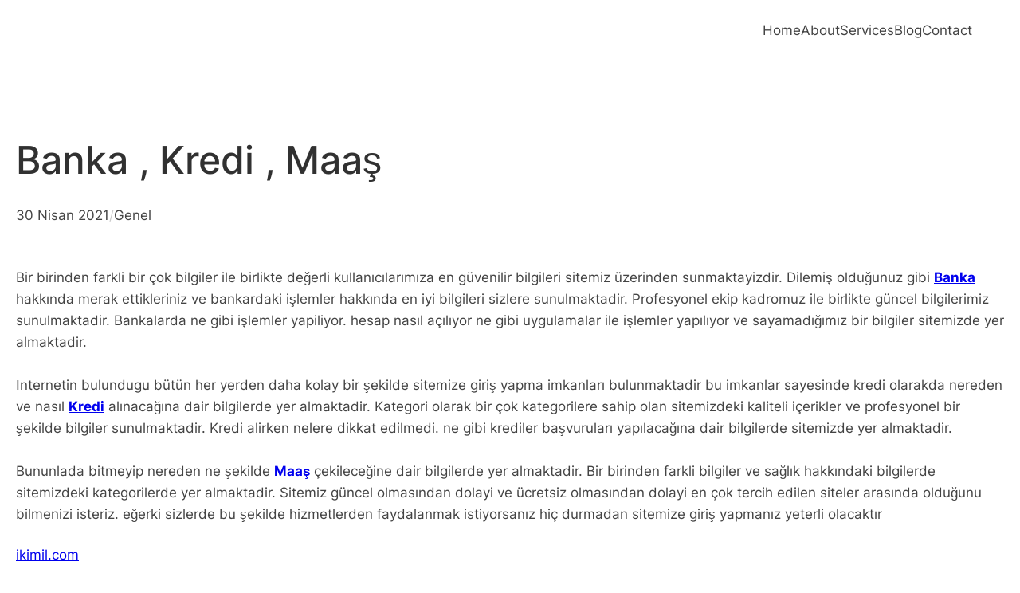

--- FILE ---
content_type: text/css
request_url: https://wdfforum.com/wp-content/themes/jadro/style.css?ver=1.0.1
body_size: 2218
content:
/*
Theme Name: Jadro
Theme URI: https://jadrowp.com/
Author: Jadro WP
Description: Jadro is a minimal and lightweight Full Site Editing theme. This speed optimized theme utilizes the WordPress blocks editor to create unique and eye-catching layouts. Jadro is perfect for blogs, small businesses, startups, law firms and other creative agencies who prefer simple and speed optimized websites.
Requires at least: 5.9
Tested up to: 6.2
Requires PHP: 5.6
Version: 1.0.1
License: GNU General Public License v2 or later
License URI: http://www.gnu.org/licenses/gpl-2.0.html
Text Domain: jadro
Tags: one-column, custom-colors, custom-menu, custom-logo, editor-style, featured-images, full-site-editing, rtl-language-support, theme-options, threaded-comments, translation-ready, blog, e-commerce, wide-blocks
*/
/* Box sizing
--------------------------------------------- */
/* Inherit box-sizing to more easily change it's value on a component level.
@link http://css-tricks.com/inheriting-box-sizing-probably-slightly-better-best-practice/ */
*,
*::before,
*::after {
  box-sizing: inherit;
}

html {
  box-sizing: border-box;
}

body {
  -webkit-font-smoothing: antialiased;
  -moz-osx-font-smoothing: grayscale;
}

/* Forms
--------------------------------------------- */
.button,
.button:visited,
button,
.wp-block-search__button,
input[type=button],
input[type=reset],
input[type=submit] {
  font-family: inherit;
  font-size: var(--wp--preset--font-size--base);
  border: none;
  border-radius: 5px;
  background: var(--wp--preset--color--primary);
  color: var(--wp--preset--color--background);
  line-height: 1;
  padding: calc(0.667em + 2px) calc(1.333em + 2px);
  -webkit-text-decoration: none;
  text-decoration: none;
  cursor: pointer;
  transition: 0.4s ease-in-out;
}

.button:active,
.button:focus,
button:active,
button:focus,
.wp-block-search__button:active,
.wp-block-search__button:focus,
input[type=button]:active,
input[type=button]:focus,
input[type=reset]:active,
input[type=reset]:focus,
input[type=submit]:active,
input[type=submit]:focus {
  background: var(--wp--preset--color--primary);
  color: var(--wp--preset--color--background);
}

input[type=text],
input[type=email],
input[type=url],
input[type=password],
input[type=search],
input[type=number],
input[type=tel],
input[type=range],
input[type=date],
input[type=month],
input[type=week],
input[type=time],
input[type=datetime],
input[type=datetime-local],
input[type=color],
select,
textarea {
  font-family: inherit;
  font-size: var(--wp--preset--font-size--base);
  color: var(--wp--preset--color--base);
  border: none;
  border: 1px solid var(--wp--preset--color--quinary);
  border-radius: 5px;
  padding: 0.5em;
  width: 100%;
}

input[type=text]:focus,
input[type=email]:focus,
input[type=url]:focus,
input[type=password]:focus,
input[type=search]:focus,
input[type=number]:focus,
input[type=tel]:focus,
input[type=range]:focus,
input[type=date]:focus,
input[type=month]:focus,
input[type=week]:focus,
input[type=time]:focus,
input[type=datetime]:focus,
input[type=datetime-local]:focus,
input[type=color]:focus,
select:focus,
textarea:focus {
  outline: 1px solid var(--wp--preset--color--secondary);
}

select {
  box-sizing: border-box;
  -webkit-appearance: none;
          appearance: none;
  background: transparent;
  background-image: url(assets/images/icon-downarrow.png);
  background-repeat: no-repeat;
  background-position: top 50% right 1em;
  background-size: 16px;
}

.select2-container--default .select2-selection--single {
  border: 1px solid var(--wp--preset--color--quinary);
  border-radius: 5px;
}

/* List
--------------------------------------------- */
ul li a,
ol li a,
.wp-block-site-title a,
.wp-block-post-title a,
.wp-block-query-pagination-numbers a,
.wp-block-post-excerpt a,
.wp-block-navigation ul,
.wp-block-navigation ul li,
.wp-block-navigation ul li a,
.wp-block-comment-author-name a,
.wp-block-comment-date a,
.wp-block-post-date a,
.wp-block-post-terms a,
.wp-block-post-author-name a,
footer ul li a {
  color: inherit;
  text-decoration: inherit;
}

.wp-block-navigation ul.wp-block-navigation-submenu {
  padding: 0;
}

/* Responsive menu styles
--------------------------------------------- */
.wp-block-navigation__responsive-container.is-menu-open.has-modal-open {
  padding-top: 30px;
}
.wp-block-navigation__responsive-container.is-menu-open .wp-block-navigation__responsive-container-content .wp-block-navigation-item,
.wp-block-navigation__responsive-container.is-menu-open .wp-block-navigation__responsive-container-content .wp-block-navigation__container,
.wp-block-navigation__responsive-container.is-menu-open .wp-block-navigation__responsive-container-content .wp-block-page-list {
  align-items: flex-start;
  width: 100%;
  gap: 30px;
}
.wp-block-navigation__responsive-container.is-menu-open .wp-block-navigation__responsive-container-content .wp-block-navigation__submenu-icon {
  display: flex;
  position: absolute;
  top: 10px;
  right: 0;
  width: auto;
  height: auto;
}
.wp-block-navigation__responsive-container.is-menu-open .wp-block-navigation__responsive-container-content .has-child .wp-block-navigation__submenu-container {
  opacity: 0;
  visibility: hidden;
  position: absolute;
}
.wp-block-navigation__responsive-container.is-menu-open .wp-block-navigation__responsive-container-content .has-child .wp-block-navigation-submenu__toggle:where([aria-expanded=true]) + .wp-block-navigation__submenu-container {
  opacity: 1;
  visibility: visible;
  position: static;
  padding-top: 0;
}

.page .wp-block-template-part,
.single .wp-block-template-part,
.archive .wp-block-template-part {
  margin-top: 0;
}

footer.wp-block-template-part {
  margin-top: 0;
}

nav.wp-block-query-pagination {
  margin-top: 6rem;
}

/* List styles
--------------------------------------------- */
ul,
ul.is-style-default,
ul.is-style-square {
  padding-left: 22px;
}

ol,
ol.is-style-default,
ol.is-style-square {
  padding-left: 22px;
}

ul.is-style-square {
  list-style-type: square;
}

.is-style-checklist,
.is-style-checklist-circle,
.is-style-none {
  list-style: none;
  padding-left: 0;
}

.is-style-checklist li {
  display: flex;
  align-items: flex-start;
}

.is-style-checklist li::before {
  content: "";
  mask: url(assets/images/checklist.svg);
  -webkit-mask: url(assets/images/checklist.svg);
  height: 1.5em;
  width: 1.5em;
  min-height: 1.5em;
  min-width: 1.5em;
  background: currentcolor;
  align-self: center;
}

.is-style-checklist-circle li {
  display: flex;
  align-items: flex-start;
  column-gap: 8px;
}

.is-style-checklist-circle li::before {
  content: "";
  mask: url(assets/images/checklist-circle.svg);
  -webkit-mask: url(assets/images/checklist-circle.svg);
  height: 1em;
  width: 1em;
  min-height: 1em;
  min-width: 1em;
  background: currentcolor;
  align-self: center;
}

/* Button Block
--------------------------------------------- */
.button {
  line-height: 1;
  border-radius: 5px;
}

.wp-block-button[style*=text-decoration] .wp-block-button__link {
  text-underline-offset: 5px;
}

/* Separator Block
--------------------------------------------- */
hr.wp-block-separator.has-background {
  height: 2px !important;
}
hr.wp-block-separator.is-style-dots {
  height: auto !important;
}
hr.wp-block-separator.is-style-dotted {
  width: 100% !important;
  border-bottom: none !important;
  height: 1px !important;
  background: repeating-linear-gradient(90deg, currentcolor, currentcolor 2px, transparent 2px, transparent 6px) !important;
}
hr.wp-block-separator.is-style-wide-thin-line {
  height: 1px !important;
  border-width: 1px !important;
  width: 100% !important;
}
hr.wp-block-separator.is-style-left-aligned {
  margin-left: 0 !important;
}
hr.wp-block-separator.is-style-right-aligned {
  margin-right: 0 !important;
}

/* Comment styles
--------------------------------------------- */
.wp-block-comment-template li.comment > .wp-block-columns {
  column-gap: 12px !important;
}
.wp-block-comment-template .wp-block-comment-content {
  border-radius: 10px;
  margin-top: 20px !important;
  margin-bottom: 10px !important;
}

/* Single page and post styles
--------------------------------------------- */
.page .wp-block-post-content a,
.single-post .wp-block-post-content a {
  text-underline-offset: 3px;
  text-decoration-thickness: 1px;
}
.page .wp-block-post-content h1,
.page .wp-block-post-content h2,
.page .wp-block-post-content h3,
.page .wp-block-post-content h4,
.page .wp-block-post-content h5,
.page .wp-block-post-content h6,
.single-post .wp-block-post-content h1,
.single-post .wp-block-post-content h2,
.single-post .wp-block-post-content h3,
.single-post .wp-block-post-content h4,
.single-post .wp-block-post-content h5,
.single-post .wp-block-post-content h6 {
  text-underline-offset: 5px;
  text-decoration-thickness: 2px !important;
}
.page .wp-block-post-content h1 a,
.page .wp-block-post-content h2 a,
.page .wp-block-post-content h3 a,
.page .wp-block-post-content h4 a,
.page .wp-block-post-content h5 a,
.page .wp-block-post-content h6 a,
.single-post .wp-block-post-content h1 a,
.single-post .wp-block-post-content h2 a,
.single-post .wp-block-post-content h3 a,
.single-post .wp-block-post-content h4 a,
.single-post .wp-block-post-content h5 a,
.single-post .wp-block-post-content h6 a {
  color: inherit;
  text-underline-offset: 5px;
  text-decoration-thickness: 2px;
}

.single .wp-block-post-navigation-link a {
  color: inherit;
  text-decoration: inherit;
}